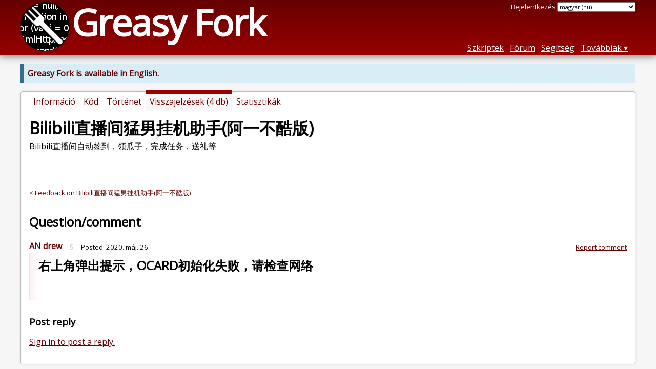

--- FILE ---
content_type: text/html; charset=utf-8
request_url: https://greasyfork.org/hu/scripts/399602-bilibili%E7%9B%B4%E6%92%AD%E9%97%B4%E7%8C%9B%E7%94%B7%E6%8C%82%E6%9C%BA%E5%8A%A9%E6%89%8B-%E9%98%BF%E4%B8%80%E4%B8%8D%E9%85%B7%E7%89%88/discussions/346
body_size: 4074
content:


<!DOCTYPE html>
<html lang="hu">
<head>
  <title>Bilibili直播间猛男挂机助手(阿一不酷版) - Visszajelzés</title>
  <meta name="description" value="Feedback on Bilibili直播间猛男挂机助手(阿一不酷版)">
  <meta name="viewport" content="width=device-width, initial-scale=1">
  
  <script src="/vite/assets/application-Cq_w4-No.js" crossorigin="anonymous" type="module"></script><link rel="stylesheet" href="/vite/assets/application-DwLncSsV.css" media="screen" />
    <meta name="csrf-param" content="authenticity_token" />
<meta name="csrf-token" content="uhV3wt28Rzj31RrzDvzJQBSYc7qIohiQHfJ5K8mMHLhTHyDuYsbcX0UTAVKd2x7PHPMUTtHnxqx_gAnZZjSZEA" />
    <meta name="clckd" content="bf6242cc3039bff31a7815dff8ee247b" />
    <meta name="lhverifycode" content="32dc01246faccb7f5b3cad5016dd5033" />
  <link rel="canonical" href="https://greasyfork.org/hu/scripts/399602-bilibili%E7%9B%B4%E6%92%AD%E9%97%B4%E7%8C%9B%E7%94%B7%E6%8C%82%E6%9C%BA%E5%8A%A9%E6%89%8B-%E9%98%BF%E4%B8%80%E4%B8%8D%E9%85%B7%E7%89%88/discussions/346">
  <link rel="icon" href="/vite/assets/blacklogo16-DftkYuVe.png">
  <link rel="stylesheet" href="https://fonts.googleapis.com/css?family=Open+Sans&amp;display=swap" media="print" onload="this.media='all'; this.onload=null;">
<noscript><link rel="stylesheet" href="https://fonts.googleapis.com/css?family=Open+Sans&amp;display=swap"></noscript>

    <link rel="alternate" hreflang="x-default" href="/scripts/399602-bilibili%E7%9B%B4%E6%92%AD%E9%97%B4%E7%8C%9B%E7%94%B7%E6%8C%82%E6%9C%BA%E5%8A%A9%E6%89%8B-%E9%98%BF%E4%B8%80%E4%B8%8D%E9%85%B7%E7%89%88/discussions/346">
      <link rel="alternate" hreflang="ar" href="/ar/scripts/399602-bilibili%E7%9B%B4%E6%92%AD%E9%97%B4%E7%8C%9B%E7%94%B7%E6%8C%82%E6%9C%BA%E5%8A%A9%E6%89%8B-%E9%98%BF%E4%B8%80%E4%B8%8D%E9%85%B7%E7%89%88/discussions/346">
      <link rel="alternate" hreflang="be" href="/be/scripts/399602-bilibili%E7%9B%B4%E6%92%AD%E9%97%B4%E7%8C%9B%E7%94%B7%E6%8C%82%E6%9C%BA%E5%8A%A9%E6%89%8B-%E9%98%BF%E4%B8%80%E4%B8%8D%E9%85%B7%E7%89%88/discussions/346">
      <link rel="alternate" hreflang="bg" href="/bg/scripts/399602-bilibili%E7%9B%B4%E6%92%AD%E9%97%B4%E7%8C%9B%E7%94%B7%E6%8C%82%E6%9C%BA%E5%8A%A9%E6%89%8B-%E9%98%BF%E4%B8%80%E4%B8%8D%E9%85%B7%E7%89%88/discussions/346">
      <link rel="alternate" hreflang="ckb" href="/ckb/scripts/399602-bilibili%E7%9B%B4%E6%92%AD%E9%97%B4%E7%8C%9B%E7%94%B7%E6%8C%82%E6%9C%BA%E5%8A%A9%E6%89%8B-%E9%98%BF%E4%B8%80%E4%B8%8D%E9%85%B7%E7%89%88/discussions/346">
      <link rel="alternate" hreflang="cs" href="/cs/scripts/399602-bilibili%E7%9B%B4%E6%92%AD%E9%97%B4%E7%8C%9B%E7%94%B7%E6%8C%82%E6%9C%BA%E5%8A%A9%E6%89%8B-%E9%98%BF%E4%B8%80%E4%B8%8D%E9%85%B7%E7%89%88/discussions/346">
      <link rel="alternate" hreflang="da" href="/da/scripts/399602-bilibili%E7%9B%B4%E6%92%AD%E9%97%B4%E7%8C%9B%E7%94%B7%E6%8C%82%E6%9C%BA%E5%8A%A9%E6%89%8B-%E9%98%BF%E4%B8%80%E4%B8%8D%E9%85%B7%E7%89%88/discussions/346">
      <link rel="alternate" hreflang="de" href="/de/scripts/399602-bilibili%E7%9B%B4%E6%92%AD%E9%97%B4%E7%8C%9B%E7%94%B7%E6%8C%82%E6%9C%BA%E5%8A%A9%E6%89%8B-%E9%98%BF%E4%B8%80%E4%B8%8D%E9%85%B7%E7%89%88/discussions/346">
      <link rel="alternate" hreflang="el" href="/el/scripts/399602-bilibili%E7%9B%B4%E6%92%AD%E9%97%B4%E7%8C%9B%E7%94%B7%E6%8C%82%E6%9C%BA%E5%8A%A9%E6%89%8B-%E9%98%BF%E4%B8%80%E4%B8%8D%E9%85%B7%E7%89%88/discussions/346">
      <link rel="alternate" hreflang="en" href="/en/scripts/399602-bilibili%E7%9B%B4%E6%92%AD%E9%97%B4%E7%8C%9B%E7%94%B7%E6%8C%82%E6%9C%BA%E5%8A%A9%E6%89%8B-%E9%98%BF%E4%B8%80%E4%B8%8D%E9%85%B7%E7%89%88/discussions/346">
      <link rel="alternate" hreflang="eo" href="/eo/scripts/399602-bilibili%E7%9B%B4%E6%92%AD%E9%97%B4%E7%8C%9B%E7%94%B7%E6%8C%82%E6%9C%BA%E5%8A%A9%E6%89%8B-%E9%98%BF%E4%B8%80%E4%B8%8D%E9%85%B7%E7%89%88/discussions/346">
      <link rel="alternate" hreflang="es" href="/es/scripts/399602-bilibili%E7%9B%B4%E6%92%AD%E9%97%B4%E7%8C%9B%E7%94%B7%E6%8C%82%E6%9C%BA%E5%8A%A9%E6%89%8B-%E9%98%BF%E4%B8%80%E4%B8%8D%E9%85%B7%E7%89%88/discussions/346">
      <link rel="alternate" hreflang="es-419" href="/es-419/scripts/399602-bilibili%E7%9B%B4%E6%92%AD%E9%97%B4%E7%8C%9B%E7%94%B7%E6%8C%82%E6%9C%BA%E5%8A%A9%E6%89%8B-%E9%98%BF%E4%B8%80%E4%B8%8D%E9%85%B7%E7%89%88/discussions/346">
      <link rel="alternate" hreflang="fi" href="/fi/scripts/399602-bilibili%E7%9B%B4%E6%92%AD%E9%97%B4%E7%8C%9B%E7%94%B7%E6%8C%82%E6%9C%BA%E5%8A%A9%E6%89%8B-%E9%98%BF%E4%B8%80%E4%B8%8D%E9%85%B7%E7%89%88/discussions/346">
      <link rel="alternate" hreflang="fr" href="/fr/scripts/399602-bilibili%E7%9B%B4%E6%92%AD%E9%97%B4%E7%8C%9B%E7%94%B7%E6%8C%82%E6%9C%BA%E5%8A%A9%E6%89%8B-%E9%98%BF%E4%B8%80%E4%B8%8D%E9%85%B7%E7%89%88/discussions/346">
      <link rel="alternate" hreflang="fr-CA" href="/fr-CA/scripts/399602-bilibili%E7%9B%B4%E6%92%AD%E9%97%B4%E7%8C%9B%E7%94%B7%E6%8C%82%E6%9C%BA%E5%8A%A9%E6%89%8B-%E9%98%BF%E4%B8%80%E4%B8%8D%E9%85%B7%E7%89%88/discussions/346">
      <link rel="alternate" hreflang="he" href="/he/scripts/399602-bilibili%E7%9B%B4%E6%92%AD%E9%97%B4%E7%8C%9B%E7%94%B7%E6%8C%82%E6%9C%BA%E5%8A%A9%E6%89%8B-%E9%98%BF%E4%B8%80%E4%B8%8D%E9%85%B7%E7%89%88/discussions/346">
      <link rel="alternate" hreflang="hr" href="/hr/scripts/399602-bilibili%E7%9B%B4%E6%92%AD%E9%97%B4%E7%8C%9B%E7%94%B7%E6%8C%82%E6%9C%BA%E5%8A%A9%E6%89%8B-%E9%98%BF%E4%B8%80%E4%B8%8D%E9%85%B7%E7%89%88/discussions/346">
      <link rel="alternate" hreflang="hu" href="/hu/scripts/399602-bilibili%E7%9B%B4%E6%92%AD%E9%97%B4%E7%8C%9B%E7%94%B7%E6%8C%82%E6%9C%BA%E5%8A%A9%E6%89%8B-%E9%98%BF%E4%B8%80%E4%B8%8D%E9%85%B7%E7%89%88/discussions/346">
      <link rel="alternate" hreflang="id" href="/id/scripts/399602-bilibili%E7%9B%B4%E6%92%AD%E9%97%B4%E7%8C%9B%E7%94%B7%E6%8C%82%E6%9C%BA%E5%8A%A9%E6%89%8B-%E9%98%BF%E4%B8%80%E4%B8%8D%E9%85%B7%E7%89%88/discussions/346">
      <link rel="alternate" hreflang="it" href="/it/scripts/399602-bilibili%E7%9B%B4%E6%92%AD%E9%97%B4%E7%8C%9B%E7%94%B7%E6%8C%82%E6%9C%BA%E5%8A%A9%E6%89%8B-%E9%98%BF%E4%B8%80%E4%B8%8D%E9%85%B7%E7%89%88/discussions/346">
      <link rel="alternate" hreflang="ja" href="/ja/scripts/399602-bilibili%E7%9B%B4%E6%92%AD%E9%97%B4%E7%8C%9B%E7%94%B7%E6%8C%82%E6%9C%BA%E5%8A%A9%E6%89%8B-%E9%98%BF%E4%B8%80%E4%B8%8D%E9%85%B7%E7%89%88/discussions/346">
      <link rel="alternate" hreflang="ka" href="/ka/scripts/399602-bilibili%E7%9B%B4%E6%92%AD%E9%97%B4%E7%8C%9B%E7%94%B7%E6%8C%82%E6%9C%BA%E5%8A%A9%E6%89%8B-%E9%98%BF%E4%B8%80%E4%B8%8D%E9%85%B7%E7%89%88/discussions/346">
      <link rel="alternate" hreflang="ko" href="/ko/scripts/399602-bilibili%E7%9B%B4%E6%92%AD%E9%97%B4%E7%8C%9B%E7%94%B7%E6%8C%82%E6%9C%BA%E5%8A%A9%E6%89%8B-%E9%98%BF%E4%B8%80%E4%B8%8D%E9%85%B7%E7%89%88/discussions/346">
      <link rel="alternate" hreflang="mr" href="/mr/scripts/399602-bilibili%E7%9B%B4%E6%92%AD%E9%97%B4%E7%8C%9B%E7%94%B7%E6%8C%82%E6%9C%BA%E5%8A%A9%E6%89%8B-%E9%98%BF%E4%B8%80%E4%B8%8D%E9%85%B7%E7%89%88/discussions/346">
      <link rel="alternate" hreflang="nb" href="/nb/scripts/399602-bilibili%E7%9B%B4%E6%92%AD%E9%97%B4%E7%8C%9B%E7%94%B7%E6%8C%82%E6%9C%BA%E5%8A%A9%E6%89%8B-%E9%98%BF%E4%B8%80%E4%B8%8D%E9%85%B7%E7%89%88/discussions/346">
      <link rel="alternate" hreflang="nl" href="/nl/scripts/399602-bilibili%E7%9B%B4%E6%92%AD%E9%97%B4%E7%8C%9B%E7%94%B7%E6%8C%82%E6%9C%BA%E5%8A%A9%E6%89%8B-%E9%98%BF%E4%B8%80%E4%B8%8D%E9%85%B7%E7%89%88/discussions/346">
      <link rel="alternate" hreflang="pl" href="/pl/scripts/399602-bilibili%E7%9B%B4%E6%92%AD%E9%97%B4%E7%8C%9B%E7%94%B7%E6%8C%82%E6%9C%BA%E5%8A%A9%E6%89%8B-%E9%98%BF%E4%B8%80%E4%B8%8D%E9%85%B7%E7%89%88/discussions/346">
      <link rel="alternate" hreflang="pt-BR" href="/pt-BR/scripts/399602-bilibili%E7%9B%B4%E6%92%AD%E9%97%B4%E7%8C%9B%E7%94%B7%E6%8C%82%E6%9C%BA%E5%8A%A9%E6%89%8B-%E9%98%BF%E4%B8%80%E4%B8%8D%E9%85%B7%E7%89%88/discussions/346">
      <link rel="alternate" hreflang="ro" href="/ro/scripts/399602-bilibili%E7%9B%B4%E6%92%AD%E9%97%B4%E7%8C%9B%E7%94%B7%E6%8C%82%E6%9C%BA%E5%8A%A9%E6%89%8B-%E9%98%BF%E4%B8%80%E4%B8%8D%E9%85%B7%E7%89%88/discussions/346">
      <link rel="alternate" hreflang="ru" href="/ru/scripts/399602-bilibili%E7%9B%B4%E6%92%AD%E9%97%B4%E7%8C%9B%E7%94%B7%E6%8C%82%E6%9C%BA%E5%8A%A9%E6%89%8B-%E9%98%BF%E4%B8%80%E4%B8%8D%E9%85%B7%E7%89%88/discussions/346">
      <link rel="alternate" hreflang="sk" href="/sk/scripts/399602-bilibili%E7%9B%B4%E6%92%AD%E9%97%B4%E7%8C%9B%E7%94%B7%E6%8C%82%E6%9C%BA%E5%8A%A9%E6%89%8B-%E9%98%BF%E4%B8%80%E4%B8%8D%E9%85%B7%E7%89%88/discussions/346">
      <link rel="alternate" hreflang="sr" href="/sr/scripts/399602-bilibili%E7%9B%B4%E6%92%AD%E9%97%B4%E7%8C%9B%E7%94%B7%E6%8C%82%E6%9C%BA%E5%8A%A9%E6%89%8B-%E9%98%BF%E4%B8%80%E4%B8%8D%E9%85%B7%E7%89%88/discussions/346">
      <link rel="alternate" hreflang="sv" href="/sv/scripts/399602-bilibili%E7%9B%B4%E6%92%AD%E9%97%B4%E7%8C%9B%E7%94%B7%E6%8C%82%E6%9C%BA%E5%8A%A9%E6%89%8B-%E9%98%BF%E4%B8%80%E4%B8%8D%E9%85%B7%E7%89%88/discussions/346">
      <link rel="alternate" hreflang="th" href="/th/scripts/399602-bilibili%E7%9B%B4%E6%92%AD%E9%97%B4%E7%8C%9B%E7%94%B7%E6%8C%82%E6%9C%BA%E5%8A%A9%E6%89%8B-%E9%98%BF%E4%B8%80%E4%B8%8D%E9%85%B7%E7%89%88/discussions/346">
      <link rel="alternate" hreflang="tr" href="/tr/scripts/399602-bilibili%E7%9B%B4%E6%92%AD%E9%97%B4%E7%8C%9B%E7%94%B7%E6%8C%82%E6%9C%BA%E5%8A%A9%E6%89%8B-%E9%98%BF%E4%B8%80%E4%B8%8D%E9%85%B7%E7%89%88/discussions/346">
      <link rel="alternate" hreflang="uk" href="/uk/scripts/399602-bilibili%E7%9B%B4%E6%92%AD%E9%97%B4%E7%8C%9B%E7%94%B7%E6%8C%82%E6%9C%BA%E5%8A%A9%E6%89%8B-%E9%98%BF%E4%B8%80%E4%B8%8D%E9%85%B7%E7%89%88/discussions/346">
      <link rel="alternate" hreflang="ug" href="/ug/scripts/399602-bilibili%E7%9B%B4%E6%92%AD%E9%97%B4%E7%8C%9B%E7%94%B7%E6%8C%82%E6%9C%BA%E5%8A%A9%E6%89%8B-%E9%98%BF%E4%B8%80%E4%B8%8D%E9%85%B7%E7%89%88/discussions/346">
      <link rel="alternate" hreflang="vi" href="/vi/scripts/399602-bilibili%E7%9B%B4%E6%92%AD%E9%97%B4%E7%8C%9B%E7%94%B7%E6%8C%82%E6%9C%BA%E5%8A%A9%E6%89%8B-%E9%98%BF%E4%B8%80%E4%B8%8D%E9%85%B7%E7%89%88/discussions/346">
      <link rel="alternate" hreflang="zh-CN" href="/zh-CN/scripts/399602-bilibili%E7%9B%B4%E6%92%AD%E9%97%B4%E7%8C%9B%E7%94%B7%E6%8C%82%E6%9C%BA%E5%8A%A9%E6%89%8B-%E9%98%BF%E4%B8%80%E4%B8%8D%E9%85%B7%E7%89%88/discussions/346">
      <link rel="alternate" hreflang="zh-TW" href="/zh-TW/scripts/399602-bilibili%E7%9B%B4%E6%92%AD%E9%97%B4%E7%8C%9B%E7%94%B7%E6%8C%82%E6%9C%BA%E5%8A%A9%E6%89%8B-%E9%98%BF%E4%B8%80%E4%B8%8D%E9%85%B7%E7%89%88/discussions/346">


  <link rel="search" href="/hu/opensearch.xml" type="application/opensearchdescription+xml" title="Greasy Fork keresés" hreflang="hu">

    <!-- Global site tag (gtag.js) - Google Analytics -->
    <script async src="https://www.googletagmanager.com/gtag/js?id=G-7NMRNRYW7C"></script>
    <script>
      window.dataLayer = window.dataLayer || [];
      function gtag(){dataLayer.push(arguments);}
      gtag('js', new Date());
      gtag('config', 'G-7NMRNRYW7C', {
        'ad_method': 'ea',
        'ad_method_variant': '',
        'action': 'discussions/show'
      });
    </script>

    <script async src="https://media.ethicalads.io/media/client/ethicalads.min.js" onerror="if (typeof gtag !== 'undefined') { gtag('event', 'EthicalAds placement', { 'ea_campaign_type': '(error)' })};switchToEaFallback()"></script>

    <meta name="twitter:card" content="summary">
  <meta property="og:title" content="Bilibili直播间猛男挂机助手(阿一不酷版)">
  <meta property="og:url" content="https://greasyfork.org/scripts/399602-bilibili%E7%9B%B4%E6%92%AD%E9%97%B4%E7%8C%9B%E7%94%B7%E6%8C%82%E6%9C%BA%E5%8A%A9%E6%89%8B-%E9%98%BF%E4%B8%80%E4%B8%8D%E9%85%B7%E7%89%88">
  <meta property="og:description" content="Bilibili直播间自动签到，领瓜子，完成任务，送礼等">

</head>
<body>

  <header id="main-header">
    <div class="width-constraint">
      <div id="site-name">
        <a href="/hu"><img alt="" width="96" height="96" src="/vite/assets/blacklogo96-CxYTSM_T.png" /></a>
        <div id="site-name-text">
          <h1><a href="/hu">Greasy Fork</a></h1>
        </div>
      </div>
      <div id="site-nav">
        <div id="nav-user-info">
            <span class="sign-in-link"><a rel="nofollow" href="/hu/users/sign_in?return_to=%2Fhu%2Fscripts%2F399602-bilibili%25E7%259B%25B4%25E6%2592%25AD%25E9%2597%25B4%25E7%258C%259B%25E7%2594%25B7%25E6%258C%2582%25E6%259C%25BA%25E5%258A%25A9%25E6%2589%258B-%25E9%2598%25BF%25E4%25B8%2580%25E4%25B8%258D%25E9%2585%25B7%25E7%2589%2588%2Fdiscussions%2F346">Bejelentkezés</a></span>

                      <form class="language-selector" action="/scripts/399602-bilibili%E7%9B%B4%E6%92%AD%E9%97%B4%E7%8C%9B%E7%94%B7%E6%8C%82%E6%9C%BA%E5%8A%A9%E6%89%8B-%E9%98%BF%E4%B8%80%E4%B8%8D%E9%85%B7%E7%89%88/discussions/346">
              <select class="language-selector-locale" name="locale" data-translate-url="https://github.com/greasyfork-org/greasyfork/wiki/Translating-Greasy-Fork">
                    <option data-language-url="/en/scripts/399602-bilibili%E7%9B%B4%E6%92%AD%E9%97%B4%E7%8C%9B%E7%94%B7%E6%8C%82%E6%9C%BA%E5%8A%A9%E6%89%8B-%E9%98%BF%E4%B8%80%E4%B8%8D%E9%85%B7%E7%89%88/discussions/346" value="en">
                      angol (en)
                    </option>
                    <option data-language-url="/ar/scripts/399602-bilibili%E7%9B%B4%E6%92%AD%E9%97%B4%E7%8C%9B%E7%94%B7%E6%8C%82%E6%9C%BA%E5%8A%A9%E6%89%8B-%E9%98%BF%E4%B8%80%E4%B8%8D%E9%85%B7%E7%89%88/discussions/346" value="ar">
                      arab (ar)
                    </option>
                    <option data-language-url="/be/scripts/399602-bilibili%E7%9B%B4%E6%92%AD%E9%97%B4%E7%8C%9B%E7%94%B7%E6%8C%82%E6%9C%BA%E5%8A%A9%E6%89%8B-%E9%98%BF%E4%B8%80%E4%B8%8D%E9%85%B7%E7%89%88/discussions/346" value="be">
                      belorusz (be)
                    </option>
                    <option data-language-url="/nb/scripts/399602-bilibili%E7%9B%B4%E6%92%AD%E9%97%B4%E7%8C%9B%E7%94%B7%E6%8C%82%E6%9C%BA%E5%8A%A9%E6%89%8B-%E9%98%BF%E4%B8%80%E4%B8%8D%E9%85%B7%E7%89%88/discussions/346" value="nb">
                      bokmål (nb)
                    </option>
                    <option data-language-url="/bg/scripts/399602-bilibili%E7%9B%B4%E6%92%AD%E9%97%B4%E7%8C%9B%E7%94%B7%E6%8C%82%E6%9C%BA%E5%8A%A9%E6%89%8B-%E9%98%BF%E4%B8%80%E4%B8%8D%E9%85%B7%E7%89%88/discussions/346" value="bg">
                      bolgár (bg)
                    </option>
                    <option data-language-url="/cs/scripts/399602-bilibili%E7%9B%B4%E6%92%AD%E9%97%B4%E7%8C%9B%E7%94%B7%E6%8C%82%E6%9C%BA%E5%8A%A9%E6%89%8B-%E9%98%BF%E4%B8%80%E4%B8%8D%E9%85%B7%E7%89%88/discussions/346" value="cs">
                      cseh (cs)
                    </option>
                    <option data-language-url="/da/scripts/399602-bilibili%E7%9B%B4%E6%92%AD%E9%97%B4%E7%8C%9B%E7%94%B7%E6%8C%82%E6%9C%BA%E5%8A%A9%E6%89%8B-%E9%98%BF%E4%B8%80%E4%B8%8D%E9%85%B7%E7%89%88/discussions/346" value="da">
                      dán (da)
                    </option>
                    <option data-language-url="/eo/scripts/399602-bilibili%E7%9B%B4%E6%92%AD%E9%97%B4%E7%8C%9B%E7%94%B7%E6%8C%82%E6%9C%BA%E5%8A%A9%E6%89%8B-%E9%98%BF%E4%B8%80%E4%B8%8D%E9%85%B7%E7%89%88/discussions/346" value="eo">
                      eszperantó (eo)
                    </option>
                    <option data-language-url="/fi/scripts/399602-bilibili%E7%9B%B4%E6%92%AD%E9%97%B4%E7%8C%9B%E7%94%B7%E6%8C%82%E6%9C%BA%E5%8A%A9%E6%89%8B-%E9%98%BF%E4%B8%80%E4%B8%8D%E9%85%B7%E7%89%88/discussions/346" value="fi">
                      finn (fi)
                    </option>
                    <option data-language-url="/fr/scripts/399602-bilibili%E7%9B%B4%E6%92%AD%E9%97%B4%E7%8C%9B%E7%94%B7%E6%8C%82%E6%9C%BA%E5%8A%A9%E6%89%8B-%E9%98%BF%E4%B8%80%E4%B8%8D%E9%85%B7%E7%89%88/discussions/346" value="fr">
                      francia (fr)
                    </option>
                    <option data-language-url="/fr-CA/scripts/399602-bilibili%E7%9B%B4%E6%92%AD%E9%97%B4%E7%8C%9B%E7%94%B7%E6%8C%82%E6%9C%BA%E5%8A%A9%E6%89%8B-%E9%98%BF%E4%B8%80%E4%B8%8D%E9%85%B7%E7%89%88/discussions/346" value="fr-CA">
                      francia (Kanada) (fr-CA)
                    </option>
                    <option data-language-url="/ka/scripts/399602-bilibili%E7%9B%B4%E6%92%AD%E9%97%B4%E7%8C%9B%E7%94%B7%E6%8C%82%E6%9C%BA%E5%8A%A9%E6%89%8B-%E9%98%BF%E4%B8%80%E4%B8%8D%E9%85%B7%E7%89%88/discussions/346" value="ka">
                      grúz (ka)
                    </option>
                    <option data-language-url="/he/scripts/399602-bilibili%E7%9B%B4%E6%92%AD%E9%97%B4%E7%8C%9B%E7%94%B7%E6%8C%82%E6%9C%BA%E5%8A%A9%E6%89%8B-%E9%98%BF%E4%B8%80%E4%B8%8D%E9%85%B7%E7%89%88/discussions/346" value="he">
                      héber (he)
                    </option>
                    <option data-language-url="/nl/scripts/399602-bilibili%E7%9B%B4%E6%92%AD%E9%97%B4%E7%8C%9B%E7%94%B7%E6%8C%82%E6%9C%BA%E5%8A%A9%E6%89%8B-%E9%98%BF%E4%B8%80%E4%B8%8D%E9%85%B7%E7%89%88/discussions/346" value="nl">
                      holland (nl)
                    </option>
                    <option data-language-url="/hr/scripts/399602-bilibili%E7%9B%B4%E6%92%AD%E9%97%B4%E7%8C%9B%E7%94%B7%E6%8C%82%E6%9C%BA%E5%8A%A9%E6%89%8B-%E9%98%BF%E4%B8%80%E4%B8%8D%E9%85%B7%E7%89%88/discussions/346" value="hr">
                      horvát (hr)
                    </option>
                    <option data-language-url="/id/scripts/399602-bilibili%E7%9B%B4%E6%92%AD%E9%97%B4%E7%8C%9B%E7%94%B7%E6%8C%82%E6%9C%BA%E5%8A%A9%E6%89%8B-%E9%98%BF%E4%B8%80%E4%B8%8D%E9%85%B7%E7%89%88/discussions/346" value="id">
                      indonéz (id)
                    </option>
                    <option data-language-url="/ja/scripts/399602-bilibili%E7%9B%B4%E6%92%AD%E9%97%B4%E7%8C%9B%E7%94%B7%E6%8C%82%E6%9C%BA%E5%8A%A9%E6%89%8B-%E9%98%BF%E4%B8%80%E4%B8%8D%E9%85%B7%E7%89%88/discussions/346" value="ja">
                      japán (ja)
                    </option>
                    <option data-language-url="/zh-CN/scripts/399602-bilibili%E7%9B%B4%E6%92%AD%E9%97%B4%E7%8C%9B%E7%94%B7%E6%8C%82%E6%9C%BA%E5%8A%A9%E6%89%8B-%E9%98%BF%E4%B8%80%E4%B8%8D%E9%85%B7%E7%89%88/discussions/346" value="zh-CN">
                      kínai (Kína) (zh-CN)
                    </option>
                    <option data-language-url="/zh-TW/scripts/399602-bilibili%E7%9B%B4%E6%92%AD%E9%97%B4%E7%8C%9B%E7%94%B7%E6%8C%82%E6%9C%BA%E5%8A%A9%E6%89%8B-%E9%98%BF%E4%B8%80%E4%B8%8D%E9%85%B7%E7%89%88/discussions/346" value="zh-TW">
                      kínai (Tajvan) (zh-TW)
                    </option>
                    <option data-language-url="/ko/scripts/399602-bilibili%E7%9B%B4%E6%92%AD%E9%97%B4%E7%8C%9B%E7%94%B7%E6%8C%82%E6%9C%BA%E5%8A%A9%E6%89%8B-%E9%98%BF%E4%B8%80%E4%B8%8D%E9%85%B7%E7%89%88/discussions/346" value="ko">
                      koreai (ko)
                    </option>
                    <option data-language-url="/pl/scripts/399602-bilibili%E7%9B%B4%E6%92%AD%E9%97%B4%E7%8C%9B%E7%94%B7%E6%8C%82%E6%9C%BA%E5%8A%A9%E6%89%8B-%E9%98%BF%E4%B8%80%E4%B8%8D%E9%85%B7%E7%89%88/discussions/346" value="pl">
                      lengyel (pl)
                    </option>
                    <option data-language-url="/hu/scripts/399602-bilibili%E7%9B%B4%E6%92%AD%E9%97%B4%E7%8C%9B%E7%94%B7%E6%8C%82%E6%9C%BA%E5%8A%A9%E6%89%8B-%E9%98%BF%E4%B8%80%E4%B8%8D%E9%85%B7%E7%89%88/discussions/346" value="hu" selected>
                      magyar (hu)
                    </option>
                    <option data-language-url="/mr/scripts/399602-bilibili%E7%9B%B4%E6%92%AD%E9%97%B4%E7%8C%9B%E7%94%B7%E6%8C%82%E6%9C%BA%E5%8A%A9%E6%89%8B-%E9%98%BF%E4%B8%80%E4%B8%8D%E9%85%B7%E7%89%88/discussions/346" value="mr">
                      maráthi (mr)
                    </option>
                    <option data-language-url="/el/scripts/399602-bilibili%E7%9B%B4%E6%92%AD%E9%97%B4%E7%8C%9B%E7%94%B7%E6%8C%82%E6%9C%BA%E5%8A%A9%E6%89%8B-%E9%98%BF%E4%B8%80%E4%B8%8D%E9%85%B7%E7%89%88/discussions/346" value="el">
                      modern görög  (el)
                    </option>
                    <option data-language-url="/de/scripts/399602-bilibili%E7%9B%B4%E6%92%AD%E9%97%B4%E7%8C%9B%E7%94%B7%E6%8C%82%E6%9C%BA%E5%8A%A9%E6%89%8B-%E9%98%BF%E4%B8%80%E4%B8%8D%E9%85%B7%E7%89%88/discussions/346" value="de">
                      német (de)
                    </option>
                    <option data-language-url="/it/scripts/399602-bilibili%E7%9B%B4%E6%92%AD%E9%97%B4%E7%8C%9B%E7%94%B7%E6%8C%82%E6%9C%BA%E5%8A%A9%E6%89%8B-%E9%98%BF%E4%B8%80%E4%B8%8D%E9%85%B7%E7%89%88/discussions/346" value="it">
                      olasz (it)
                    </option>
                    <option data-language-url="/ru/scripts/399602-bilibili%E7%9B%B4%E6%92%AD%E9%97%B4%E7%8C%9B%E7%94%B7%E6%8C%82%E6%9C%BA%E5%8A%A9%E6%89%8B-%E9%98%BF%E4%B8%80%E4%B8%8D%E9%85%B7%E7%89%88/discussions/346" value="ru">
                      orosz (ru)
                    </option>
                    <option data-language-url="/pt-BR/scripts/399602-bilibili%E7%9B%B4%E6%92%AD%E9%97%B4%E7%8C%9B%E7%94%B7%E6%8C%82%E6%9C%BA%E5%8A%A9%E6%89%8B-%E9%98%BF%E4%B8%80%E4%B8%8D%E9%85%B7%E7%89%88/discussions/346" value="pt-BR">
                      portugál (Brazília) (pt-BR)
                    </option>
                    <option data-language-url="/ro/scripts/399602-bilibili%E7%9B%B4%E6%92%AD%E9%97%B4%E7%8C%9B%E7%94%B7%E6%8C%82%E6%9C%BA%E5%8A%A9%E6%89%8B-%E9%98%BF%E4%B8%80%E4%B8%8D%E9%85%B7%E7%89%88/discussions/346" value="ro">
                      román (ro)
                    </option>
                    <option data-language-url="/es/scripts/399602-bilibili%E7%9B%B4%E6%92%AD%E9%97%B4%E7%8C%9B%E7%94%B7%E6%8C%82%E6%9C%BA%E5%8A%A9%E6%89%8B-%E9%98%BF%E4%B8%80%E4%B8%8D%E9%85%B7%E7%89%88/discussions/346" value="es">
                      spanyol (es)
                    </option>
                    <option data-language-url="/es-419/scripts/399602-bilibili%E7%9B%B4%E6%92%AD%E9%97%B4%E7%8C%9B%E7%94%B7%E6%8C%82%E6%9C%BA%E5%8A%A9%E6%89%8B-%E9%98%BF%E4%B8%80%E4%B8%8D%E9%85%B7%E7%89%88/discussions/346" value="es-419">
                      spanyol (es-419)
                    </option>
                    <option data-language-url="/sv/scripts/399602-bilibili%E7%9B%B4%E6%92%AD%E9%97%B4%E7%8C%9B%E7%94%B7%E6%8C%82%E6%9C%BA%E5%8A%A9%E6%89%8B-%E9%98%BF%E4%B8%80%E4%B8%8D%E9%85%B7%E7%89%88/discussions/346" value="sv">
                      svéd (sv)
                    </option>
                    <option data-language-url="/sr/scripts/399602-bilibili%E7%9B%B4%E6%92%AD%E9%97%B4%E7%8C%9B%E7%94%B7%E6%8C%82%E6%9C%BA%E5%8A%A9%E6%89%8B-%E9%98%BF%E4%B8%80%E4%B8%8D%E9%85%B7%E7%89%88/discussions/346" value="sr">
                      szerb (sr)
                    </option>
                    <option data-language-url="/sk/scripts/399602-bilibili%E7%9B%B4%E6%92%AD%E9%97%B4%E7%8C%9B%E7%94%B7%E6%8C%82%E6%9C%BA%E5%8A%A9%E6%89%8B-%E9%98%BF%E4%B8%80%E4%B8%8D%E9%85%B7%E7%89%88/discussions/346" value="sk">
                      szlovák (sk)
                    </option>
                    <option data-language-url="/th/scripts/399602-bilibili%E7%9B%B4%E6%92%AD%E9%97%B4%E7%8C%9B%E7%94%B7%E6%8C%82%E6%9C%BA%E5%8A%A9%E6%89%8B-%E9%98%BF%E4%B8%80%E4%B8%8D%E9%85%B7%E7%89%88/discussions/346" value="th">
                      thai (th)
                    </option>
                    <option data-language-url="/tr/scripts/399602-bilibili%E7%9B%B4%E6%92%AD%E9%97%B4%E7%8C%9B%E7%94%B7%E6%8C%82%E6%9C%BA%E5%8A%A9%E6%89%8B-%E9%98%BF%E4%B8%80%E4%B8%8D%E9%85%B7%E7%89%88/discussions/346" value="tr">
                      török (tr)
                    </option>
                    <option data-language-url="/ug/scripts/399602-bilibili%E7%9B%B4%E6%92%AD%E9%97%B4%E7%8C%9B%E7%94%B7%E6%8C%82%E6%9C%BA%E5%8A%A9%E6%89%8B-%E9%98%BF%E4%B8%80%E4%B8%8D%E9%85%B7%E7%89%88/discussions/346" value="ug">
                      ujgur (ug)
                    </option>
                    <option data-language-url="/uk/scripts/399602-bilibili%E7%9B%B4%E6%92%AD%E9%97%B4%E7%8C%9B%E7%94%B7%E6%8C%82%E6%9C%BA%E5%8A%A9%E6%89%8B-%E9%98%BF%E4%B8%80%E4%B8%8D%E9%85%B7%E7%89%88/discussions/346" value="uk">
                      ukrán (uk)
                    </option>
                    <option data-language-url="/vi/scripts/399602-bilibili%E7%9B%B4%E6%92%AD%E9%97%B4%E7%8C%9B%E7%94%B7%E6%8C%82%E6%9C%BA%E5%8A%A9%E6%89%8B-%E9%98%BF%E4%B8%80%E4%B8%8D%E9%85%B7%E7%89%88/discussions/346" value="vi">
                      vietnami (vi)
                    </option>
                    <option data-language-url="/ckb/scripts/399602-bilibili%E7%9B%B4%E6%92%AD%E9%97%B4%E7%8C%9B%E7%94%B7%E6%8C%82%E6%9C%BA%E5%8A%A9%E6%89%8B-%E9%98%BF%E4%B8%80%E4%B8%8D%E9%85%B7%E7%89%88/discussions/346" value="ckb">
                      کوردیی ناوەندی (ckb)
                    </option>
                <option value="help">Help us translate!</option>
              </select><input class="language-selector-submit" type="submit" value="→">
            </form>

        </div>
        <nav>
          <li class="scripts-index-link"><a href="/hu/scripts">Szkriptek</a></li>
            <li class="forum-link"><a href="/hu/discussions">Fórum</a></li>
          <li class="help-link"><a href="/hu/help">Segítség</a></li>
          <li class="with-submenu">
            <a href="#" onclick="return false">Továbbiak</a>
            <nav>
              <li><a href="/hu/search">Részletes keresés</a></li>
              <li><a href="/hu/users">Felhasználók</a></li>
              <li><a href="/hu/scripts/libraries">Könyvtárak</a></li>
              <li><a href="/hu/moderator_actions">Moderátor napló</a></li>
            </nav>
          </li>
        </nav>
      </div>

      <div id="mobile-nav">
        <div class="mobile-nav-opener">☰</div>
        <nav class="collapsed">
          <li class="scripts-index-link"><a href="/hu/scripts">Szkriptek</a></li>
          <li class="forum-link"><a href="/hu/discussions">Fórum</a></li>
          <li class="help-link"><a href="/hu/help">Segítség</a></li>
          <li><a href="/hu/search">Részletes keresés</a></li>
          <li><a href="/hu/users">Felhasználók</a></li>
          <li><a href="/hu/scripts/libraries">Könyvtárak</a></li>
          <li><a href="/hu/moderator_actions">Moderátor napló</a></li>
            <li class="multi-link-nav">
              <span class="sign-in-link"><a rel="nofollow" href="/hu/users/sign_in?return_to=%2Fhu%2Fscripts%2F399602-bilibili%25E7%259B%25B4%25E6%2592%25AD%25E9%2597%25B4%25E7%258C%259B%25E7%2594%25B7%25E6%258C%2582%25E6%259C%25BA%25E5%258A%25A9%25E6%2589%258B-%25E9%2598%25BF%25E4%25B8%2580%25E4%25B8%258D%25E9%2585%25B7%25E7%2589%2588%2Fdiscussions%2F346">Bejelentkezés</a></span>
            </li>
          <li>            <form class="language-selector" action="/scripts/399602-bilibili%E7%9B%B4%E6%92%AD%E9%97%B4%E7%8C%9B%E7%94%B7%E6%8C%82%E6%9C%BA%E5%8A%A9%E6%89%8B-%E9%98%BF%E4%B8%80%E4%B8%8D%E9%85%B7%E7%89%88/discussions/346">
              <select class="language-selector-locale" name="locale" data-translate-url="https://github.com/greasyfork-org/greasyfork/wiki/Translating-Greasy-Fork">
                    <option data-language-url="/en/scripts/399602-bilibili%E7%9B%B4%E6%92%AD%E9%97%B4%E7%8C%9B%E7%94%B7%E6%8C%82%E6%9C%BA%E5%8A%A9%E6%89%8B-%E9%98%BF%E4%B8%80%E4%B8%8D%E9%85%B7%E7%89%88/discussions/346" value="en">
                      angol (en)
                    </option>
                    <option data-language-url="/ar/scripts/399602-bilibili%E7%9B%B4%E6%92%AD%E9%97%B4%E7%8C%9B%E7%94%B7%E6%8C%82%E6%9C%BA%E5%8A%A9%E6%89%8B-%E9%98%BF%E4%B8%80%E4%B8%8D%E9%85%B7%E7%89%88/discussions/346" value="ar">
                      arab (ar)
                    </option>
                    <option data-language-url="/be/scripts/399602-bilibili%E7%9B%B4%E6%92%AD%E9%97%B4%E7%8C%9B%E7%94%B7%E6%8C%82%E6%9C%BA%E5%8A%A9%E6%89%8B-%E9%98%BF%E4%B8%80%E4%B8%8D%E9%85%B7%E7%89%88/discussions/346" value="be">
                      belorusz (be)
                    </option>
                    <option data-language-url="/nb/scripts/399602-bilibili%E7%9B%B4%E6%92%AD%E9%97%B4%E7%8C%9B%E7%94%B7%E6%8C%82%E6%9C%BA%E5%8A%A9%E6%89%8B-%E9%98%BF%E4%B8%80%E4%B8%8D%E9%85%B7%E7%89%88/discussions/346" value="nb">
                      bokmål (nb)
                    </option>
                    <option data-language-url="/bg/scripts/399602-bilibili%E7%9B%B4%E6%92%AD%E9%97%B4%E7%8C%9B%E7%94%B7%E6%8C%82%E6%9C%BA%E5%8A%A9%E6%89%8B-%E9%98%BF%E4%B8%80%E4%B8%8D%E9%85%B7%E7%89%88/discussions/346" value="bg">
                      bolgár (bg)
                    </option>
                    <option data-language-url="/cs/scripts/399602-bilibili%E7%9B%B4%E6%92%AD%E9%97%B4%E7%8C%9B%E7%94%B7%E6%8C%82%E6%9C%BA%E5%8A%A9%E6%89%8B-%E9%98%BF%E4%B8%80%E4%B8%8D%E9%85%B7%E7%89%88/discussions/346" value="cs">
                      cseh (cs)
                    </option>
                    <option data-language-url="/da/scripts/399602-bilibili%E7%9B%B4%E6%92%AD%E9%97%B4%E7%8C%9B%E7%94%B7%E6%8C%82%E6%9C%BA%E5%8A%A9%E6%89%8B-%E9%98%BF%E4%B8%80%E4%B8%8D%E9%85%B7%E7%89%88/discussions/346" value="da">
                      dán (da)
                    </option>
                    <option data-language-url="/eo/scripts/399602-bilibili%E7%9B%B4%E6%92%AD%E9%97%B4%E7%8C%9B%E7%94%B7%E6%8C%82%E6%9C%BA%E5%8A%A9%E6%89%8B-%E9%98%BF%E4%B8%80%E4%B8%8D%E9%85%B7%E7%89%88/discussions/346" value="eo">
                      eszperantó (eo)
                    </option>
                    <option data-language-url="/fi/scripts/399602-bilibili%E7%9B%B4%E6%92%AD%E9%97%B4%E7%8C%9B%E7%94%B7%E6%8C%82%E6%9C%BA%E5%8A%A9%E6%89%8B-%E9%98%BF%E4%B8%80%E4%B8%8D%E9%85%B7%E7%89%88/discussions/346" value="fi">
                      finn (fi)
                    </option>
                    <option data-language-url="/fr/scripts/399602-bilibili%E7%9B%B4%E6%92%AD%E9%97%B4%E7%8C%9B%E7%94%B7%E6%8C%82%E6%9C%BA%E5%8A%A9%E6%89%8B-%E9%98%BF%E4%B8%80%E4%B8%8D%E9%85%B7%E7%89%88/discussions/346" value="fr">
                      francia (fr)
                    </option>
                    <option data-language-url="/fr-CA/scripts/399602-bilibili%E7%9B%B4%E6%92%AD%E9%97%B4%E7%8C%9B%E7%94%B7%E6%8C%82%E6%9C%BA%E5%8A%A9%E6%89%8B-%E9%98%BF%E4%B8%80%E4%B8%8D%E9%85%B7%E7%89%88/discussions/346" value="fr-CA">
                      francia (Kanada) (fr-CA)
                    </option>
                    <option data-language-url="/ka/scripts/399602-bilibili%E7%9B%B4%E6%92%AD%E9%97%B4%E7%8C%9B%E7%94%B7%E6%8C%82%E6%9C%BA%E5%8A%A9%E6%89%8B-%E9%98%BF%E4%B8%80%E4%B8%8D%E9%85%B7%E7%89%88/discussions/346" value="ka">
                      grúz (ka)
                    </option>
                    <option data-language-url="/he/scripts/399602-bilibili%E7%9B%B4%E6%92%AD%E9%97%B4%E7%8C%9B%E7%94%B7%E6%8C%82%E6%9C%BA%E5%8A%A9%E6%89%8B-%E9%98%BF%E4%B8%80%E4%B8%8D%E9%85%B7%E7%89%88/discussions/346" value="he">
                      héber (he)
                    </option>
                    <option data-language-url="/nl/scripts/399602-bilibili%E7%9B%B4%E6%92%AD%E9%97%B4%E7%8C%9B%E7%94%B7%E6%8C%82%E6%9C%BA%E5%8A%A9%E6%89%8B-%E9%98%BF%E4%B8%80%E4%B8%8D%E9%85%B7%E7%89%88/discussions/346" value="nl">
                      holland (nl)
                    </option>
                    <option data-language-url="/hr/scripts/399602-bilibili%E7%9B%B4%E6%92%AD%E9%97%B4%E7%8C%9B%E7%94%B7%E6%8C%82%E6%9C%BA%E5%8A%A9%E6%89%8B-%E9%98%BF%E4%B8%80%E4%B8%8D%E9%85%B7%E7%89%88/discussions/346" value="hr">
                      horvát (hr)
                    </option>
                    <option data-language-url="/id/scripts/399602-bilibili%E7%9B%B4%E6%92%AD%E9%97%B4%E7%8C%9B%E7%94%B7%E6%8C%82%E6%9C%BA%E5%8A%A9%E6%89%8B-%E9%98%BF%E4%B8%80%E4%B8%8D%E9%85%B7%E7%89%88/discussions/346" value="id">
                      indonéz (id)
                    </option>
                    <option data-language-url="/ja/scripts/399602-bilibili%E7%9B%B4%E6%92%AD%E9%97%B4%E7%8C%9B%E7%94%B7%E6%8C%82%E6%9C%BA%E5%8A%A9%E6%89%8B-%E9%98%BF%E4%B8%80%E4%B8%8D%E9%85%B7%E7%89%88/discussions/346" value="ja">
                      japán (ja)
                    </option>
                    <option data-language-url="/zh-CN/scripts/399602-bilibili%E7%9B%B4%E6%92%AD%E9%97%B4%E7%8C%9B%E7%94%B7%E6%8C%82%E6%9C%BA%E5%8A%A9%E6%89%8B-%E9%98%BF%E4%B8%80%E4%B8%8D%E9%85%B7%E7%89%88/discussions/346" value="zh-CN">
                      kínai (Kína) (zh-CN)
                    </option>
                    <option data-language-url="/zh-TW/scripts/399602-bilibili%E7%9B%B4%E6%92%AD%E9%97%B4%E7%8C%9B%E7%94%B7%E6%8C%82%E6%9C%BA%E5%8A%A9%E6%89%8B-%E9%98%BF%E4%B8%80%E4%B8%8D%E9%85%B7%E7%89%88/discussions/346" value="zh-TW">
                      kínai (Tajvan) (zh-TW)
                    </option>
                    <option data-language-url="/ko/scripts/399602-bilibili%E7%9B%B4%E6%92%AD%E9%97%B4%E7%8C%9B%E7%94%B7%E6%8C%82%E6%9C%BA%E5%8A%A9%E6%89%8B-%E9%98%BF%E4%B8%80%E4%B8%8D%E9%85%B7%E7%89%88/discussions/346" value="ko">
                      koreai (ko)
                    </option>
                    <option data-language-url="/pl/scripts/399602-bilibili%E7%9B%B4%E6%92%AD%E9%97%B4%E7%8C%9B%E7%94%B7%E6%8C%82%E6%9C%BA%E5%8A%A9%E6%89%8B-%E9%98%BF%E4%B8%80%E4%B8%8D%E9%85%B7%E7%89%88/discussions/346" value="pl">
                      lengyel (pl)
                    </option>
                    <option data-language-url="/hu/scripts/399602-bilibili%E7%9B%B4%E6%92%AD%E9%97%B4%E7%8C%9B%E7%94%B7%E6%8C%82%E6%9C%BA%E5%8A%A9%E6%89%8B-%E9%98%BF%E4%B8%80%E4%B8%8D%E9%85%B7%E7%89%88/discussions/346" value="hu" selected>
                      magyar (hu)
                    </option>
                    <option data-language-url="/mr/scripts/399602-bilibili%E7%9B%B4%E6%92%AD%E9%97%B4%E7%8C%9B%E7%94%B7%E6%8C%82%E6%9C%BA%E5%8A%A9%E6%89%8B-%E9%98%BF%E4%B8%80%E4%B8%8D%E9%85%B7%E7%89%88/discussions/346" value="mr">
                      maráthi (mr)
                    </option>
                    <option data-language-url="/el/scripts/399602-bilibili%E7%9B%B4%E6%92%AD%E9%97%B4%E7%8C%9B%E7%94%B7%E6%8C%82%E6%9C%BA%E5%8A%A9%E6%89%8B-%E9%98%BF%E4%B8%80%E4%B8%8D%E9%85%B7%E7%89%88/discussions/346" value="el">
                      modern görög  (el)
                    </option>
                    <option data-language-url="/de/scripts/399602-bilibili%E7%9B%B4%E6%92%AD%E9%97%B4%E7%8C%9B%E7%94%B7%E6%8C%82%E6%9C%BA%E5%8A%A9%E6%89%8B-%E9%98%BF%E4%B8%80%E4%B8%8D%E9%85%B7%E7%89%88/discussions/346" value="de">
                      német (de)
                    </option>
                    <option data-language-url="/it/scripts/399602-bilibili%E7%9B%B4%E6%92%AD%E9%97%B4%E7%8C%9B%E7%94%B7%E6%8C%82%E6%9C%BA%E5%8A%A9%E6%89%8B-%E9%98%BF%E4%B8%80%E4%B8%8D%E9%85%B7%E7%89%88/discussions/346" value="it">
                      olasz (it)
                    </option>
                    <option data-language-url="/ru/scripts/399602-bilibili%E7%9B%B4%E6%92%AD%E9%97%B4%E7%8C%9B%E7%94%B7%E6%8C%82%E6%9C%BA%E5%8A%A9%E6%89%8B-%E9%98%BF%E4%B8%80%E4%B8%8D%E9%85%B7%E7%89%88/discussions/346" value="ru">
                      orosz (ru)
                    </option>
                    <option data-language-url="/pt-BR/scripts/399602-bilibili%E7%9B%B4%E6%92%AD%E9%97%B4%E7%8C%9B%E7%94%B7%E6%8C%82%E6%9C%BA%E5%8A%A9%E6%89%8B-%E9%98%BF%E4%B8%80%E4%B8%8D%E9%85%B7%E7%89%88/discussions/346" value="pt-BR">
                      portugál (Brazília) (pt-BR)
                    </option>
                    <option data-language-url="/ro/scripts/399602-bilibili%E7%9B%B4%E6%92%AD%E9%97%B4%E7%8C%9B%E7%94%B7%E6%8C%82%E6%9C%BA%E5%8A%A9%E6%89%8B-%E9%98%BF%E4%B8%80%E4%B8%8D%E9%85%B7%E7%89%88/discussions/346" value="ro">
                      román (ro)
                    </option>
                    <option data-language-url="/es/scripts/399602-bilibili%E7%9B%B4%E6%92%AD%E9%97%B4%E7%8C%9B%E7%94%B7%E6%8C%82%E6%9C%BA%E5%8A%A9%E6%89%8B-%E9%98%BF%E4%B8%80%E4%B8%8D%E9%85%B7%E7%89%88/discussions/346" value="es">
                      spanyol (es)
                    </option>
                    <option data-language-url="/es-419/scripts/399602-bilibili%E7%9B%B4%E6%92%AD%E9%97%B4%E7%8C%9B%E7%94%B7%E6%8C%82%E6%9C%BA%E5%8A%A9%E6%89%8B-%E9%98%BF%E4%B8%80%E4%B8%8D%E9%85%B7%E7%89%88/discussions/346" value="es-419">
                      spanyol (es-419)
                    </option>
                    <option data-language-url="/sv/scripts/399602-bilibili%E7%9B%B4%E6%92%AD%E9%97%B4%E7%8C%9B%E7%94%B7%E6%8C%82%E6%9C%BA%E5%8A%A9%E6%89%8B-%E9%98%BF%E4%B8%80%E4%B8%8D%E9%85%B7%E7%89%88/discussions/346" value="sv">
                      svéd (sv)
                    </option>
                    <option data-language-url="/sr/scripts/399602-bilibili%E7%9B%B4%E6%92%AD%E9%97%B4%E7%8C%9B%E7%94%B7%E6%8C%82%E6%9C%BA%E5%8A%A9%E6%89%8B-%E9%98%BF%E4%B8%80%E4%B8%8D%E9%85%B7%E7%89%88/discussions/346" value="sr">
                      szerb (sr)
                    </option>
                    <option data-language-url="/sk/scripts/399602-bilibili%E7%9B%B4%E6%92%AD%E9%97%B4%E7%8C%9B%E7%94%B7%E6%8C%82%E6%9C%BA%E5%8A%A9%E6%89%8B-%E9%98%BF%E4%B8%80%E4%B8%8D%E9%85%B7%E7%89%88/discussions/346" value="sk">
                      szlovák (sk)
                    </option>
                    <option data-language-url="/th/scripts/399602-bilibili%E7%9B%B4%E6%92%AD%E9%97%B4%E7%8C%9B%E7%94%B7%E6%8C%82%E6%9C%BA%E5%8A%A9%E6%89%8B-%E9%98%BF%E4%B8%80%E4%B8%8D%E9%85%B7%E7%89%88/discussions/346" value="th">
                      thai (th)
                    </option>
                    <option data-language-url="/tr/scripts/399602-bilibili%E7%9B%B4%E6%92%AD%E9%97%B4%E7%8C%9B%E7%94%B7%E6%8C%82%E6%9C%BA%E5%8A%A9%E6%89%8B-%E9%98%BF%E4%B8%80%E4%B8%8D%E9%85%B7%E7%89%88/discussions/346" value="tr">
                      török (tr)
                    </option>
                    <option data-language-url="/ug/scripts/399602-bilibili%E7%9B%B4%E6%92%AD%E9%97%B4%E7%8C%9B%E7%94%B7%E6%8C%82%E6%9C%BA%E5%8A%A9%E6%89%8B-%E9%98%BF%E4%B8%80%E4%B8%8D%E9%85%B7%E7%89%88/discussions/346" value="ug">
                      ujgur (ug)
                    </option>
                    <option data-language-url="/uk/scripts/399602-bilibili%E7%9B%B4%E6%92%AD%E9%97%B4%E7%8C%9B%E7%94%B7%E6%8C%82%E6%9C%BA%E5%8A%A9%E6%89%8B-%E9%98%BF%E4%B8%80%E4%B8%8D%E9%85%B7%E7%89%88/discussions/346" value="uk">
                      ukrán (uk)
                    </option>
                    <option data-language-url="/vi/scripts/399602-bilibili%E7%9B%B4%E6%92%AD%E9%97%B4%E7%8C%9B%E7%94%B7%E6%8C%82%E6%9C%BA%E5%8A%A9%E6%89%8B-%E9%98%BF%E4%B8%80%E4%B8%8D%E9%85%B7%E7%89%88/discussions/346" value="vi">
                      vietnami (vi)
                    </option>
                    <option data-language-url="/ckb/scripts/399602-bilibili%E7%9B%B4%E6%92%AD%E9%97%B4%E7%8C%9B%E7%94%B7%E6%8C%82%E6%9C%BA%E5%8A%A9%E6%89%8B-%E9%98%BF%E4%B8%80%E4%B8%8D%E9%85%B7%E7%89%88/discussions/346" value="ckb">
                      کوردیی ناوەندی (ckb)
                    </option>
                <option value="help">Help us translate!</option>
              </select><input class="language-selector-submit" type="submit" value="→">
            </form>
</li>
        </nav>
      </div>

      <script>
        /* submit is handled by js if enabled */
        document.querySelectorAll(".language-selector-submit").forEach((lss) => { lss.style.display = "none" })
      </script>
    </div>
  </header>

  <div class="width-constraint">
      <p class="notice"><b><a href="/en/scripts/399602-bilibili%E7%9B%B4%E6%92%AD%E9%97%B4%E7%8C%9B%E7%94%B7%E6%8C%82%E6%9C%BA%E5%8A%A9%E6%89%8B-%E9%98%BF%E4%B8%80%E4%B8%8D%E9%85%B7%E7%89%88/discussions/346">Greasy Fork is available in English.</a></b></p>

      <section id="script-info">
    <ul id="script-links" class="tabs">
      <li><a href="/hu/scripts/399602-bilibili%E7%9B%B4%E6%92%AD%E9%97%B4%E7%8C%9B%E7%94%B7%E6%8C%82%E6%9C%BA%E5%8A%A9%E6%89%8B-%E9%98%BF%E4%B8%80%E4%B8%8D%E9%85%B7%E7%89%88"><span>Információ</span></a></li>
      <li><a href="/hu/scripts/399602-bilibili%E7%9B%B4%E6%92%AD%E9%97%B4%E7%8C%9B%E7%94%B7%E6%8C%82%E6%9C%BA%E5%8A%A9%E6%89%8B-%E9%98%BF%E4%B8%80%E4%B8%8D%E9%85%B7%E7%89%88/code"><span>Kód</span></a></li>
      <li><a href="/hu/scripts/399602-bilibili%E7%9B%B4%E6%92%AD%E9%97%B4%E7%8C%9B%E7%94%B7%E6%8C%82%E6%9C%BA%E5%8A%A9%E6%89%8B-%E9%98%BF%E4%B8%80%E4%B8%8D%E9%85%B7%E7%89%88/versions"><span>Történet</span></a></li>
      <li class="current"><a href="/hu/scripts/399602-bilibili%E7%9B%B4%E6%92%AD%E9%97%B4%E7%8C%9B%E7%94%B7%E6%8C%82%E6%9C%BA%E5%8A%A9%E6%89%8B-%E9%98%BF%E4%B8%80%E4%B8%8D%E9%85%B7%E7%89%88/feedback"><span>Visszajelzések (4 db)</span></a></li>
      <li><a href="/hu/scripts/399602-bilibili%E7%9B%B4%E6%92%AD%E9%97%B4%E7%8C%9B%E7%94%B7%E6%8C%82%E6%9C%BA%E5%8A%A9%E6%89%8B-%E9%98%BF%E4%B8%80%E4%B8%8D%E9%85%B7%E7%89%88/stats"><span>Statisztikák</span></a></li>
    </ul>
    <header>
      <h2>Bilibili直播间猛男挂机助手(阿一不酷版)</h2>
      <p id="script-description" class="script-description">Bilibili直播间自动签到，领瓜子，完成任务，送礼等</p>
    </header>
    <div id="script-content">
      
  <div id="discussion-show-ea" class="ad flat ethical-ads ethical-ads-text" data-ea-publisher="greasyfork" data-ea-type="text" ></div>


  <p class="discussion-up-level">
    <a href="/hu/scripts/399602-bilibili%E7%9B%B4%E6%92%AD%E9%97%B4%E7%8C%9B%E7%94%B7%E6%8C%82%E6%9C%BA%E5%8A%A9%E6%89%8B-%E9%98%BF%E4%B8%80%E4%B8%8D%E9%85%B7%E7%89%88/feedback">&lt; Feedback on Bilibili直播间猛男挂机助手(阿一不酷版)</a>
  </p>

<div class="discussion-header discussion-header-script">
  <div>
    <h2>
      
        Question/comment
    </h2>
  </div>
</div>


  <div class="comment" id="comment-447">
    <div class="comment-meta">
      <div class="comment-meta-item comment-meta-item-main">
        <a class="user-link" href="/hu/users/472487-an-drew">AN drew</a>
      </div>
      <div class="comment-meta-item">
        <a class="self-link" href="/hu/scripts/399602-bilibili%E7%9B%B4%E6%92%AD%E9%97%B4%E7%8C%9B%E7%94%B7%E6%8C%82%E6%9C%BA%E5%8A%A9%E6%89%8B-%E9%98%BF%E4%B8%80%E4%B8%8D%E9%85%B7%E7%89%88/discussions/346#comment-447">§</a>
      </div>
      <div class="comment-meta-item">
        Posted: <relative-time datetime="2020-05-26T16:12:45+00:00" prefix="">2020.05.26.</relative-time>
      </div>
      <div class="comment-meta-spacer"></div>
        <div class="comment-meta-item">
            <a class="report-link" rel="nofollow" href="/hu/reports/new?item_class=discussion&amp;item_id=346">Report comment</a>
        </div>
    </div>
    <div class="user-content">
      <h1>右上角弹出提示，OCARD初始化失败，请检查网络</h1>

<p><img src="https://i0.hdslb.com/bfs/album/2a77d14c4aaf65cf4fe32ece3f66f21b1418ceb1.png" alt=""></p>

      

    </div>
  </div>
  <div id="post-reply" class="post-reply">
    <h3>Post reply</h3>
      <p>
        <a rel="nofollow" href="/hu/users/sign_in?return_to=%2Fhu%2Fscripts%2F399602-bilibili%25E7%259B%25B4%25E6%2592%25AD%25E9%2597%25B4%25E7%258C%259B%25E7%2594%25B7%25E6%258C%2582%25E6%259C%25BA%25E5%258A%25A9%25E6%2589%258B-%25E9%2598%25BF%25E4%25B8%2580%25E4%25B8%258D%25E9%2585%25B7%25E7%2589%2588%2Fdiscussions%2F346">Sign in to post a reply.</a>
      </p>
  </div>

    </div>
  </section>


    
  </div>

    <script>
      (function (d) {
      window.rum = {key: '29razx6j'};
      var script = d.createElement('script');
      script.src = 'https://cdn.perfops.net/rom3/rom3.min.js';
      script.type = 'text/javascript';
      script.defer = true;
      script.async = true;
      d.getElementsByTagName('head')[0].appendChild(script);
      })(document);
    </script>
<script defer src="https://static.cloudflareinsights.com/beacon.min.js/vcd15cbe7772f49c399c6a5babf22c1241717689176015" integrity="sha512-ZpsOmlRQV6y907TI0dKBHq9Md29nnaEIPlkf84rnaERnq6zvWvPUqr2ft8M1aS28oN72PdrCzSjY4U6VaAw1EQ==" data-cf-beacon='{"version":"2024.11.0","token":"3b2c78865ea34bf4ad258da879f720f8","r":1,"server_timing":{"name":{"cfCacheStatus":true,"cfEdge":true,"cfExtPri":true,"cfL4":true,"cfOrigin":true,"cfSpeedBrain":true},"location_startswith":null}}' crossorigin="anonymous"></script>
</body>
</html>

